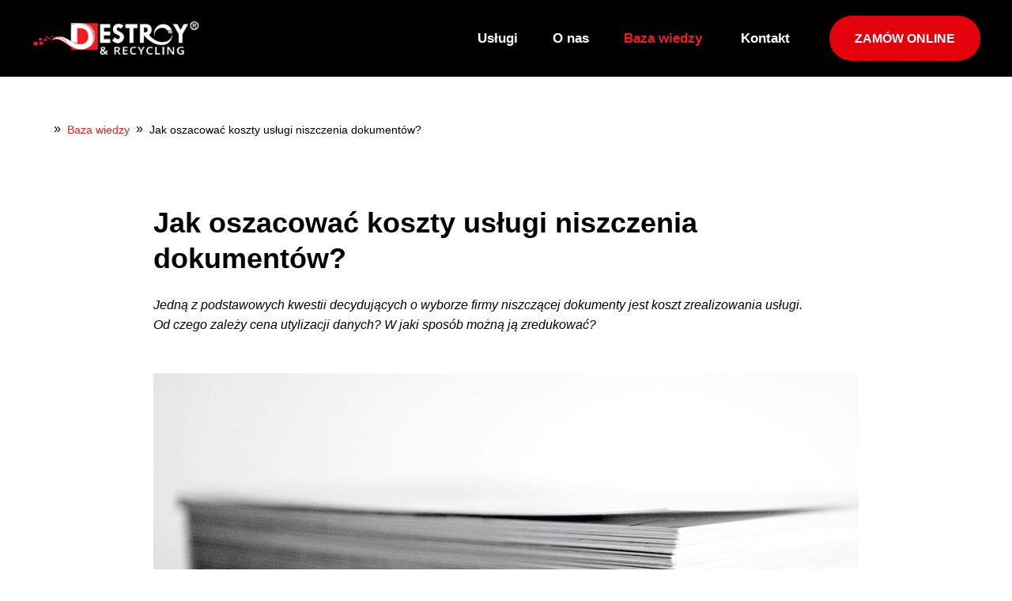

--- FILE ---
content_type: image/svg+xml
request_url: https://www.destroy.pl/wp-content/themes/destroy/images/logo.svg
body_size: 12218
content:
<svg width="212" height="46" viewBox="0 0 212 46" fill="none" xmlns="http://www.w3.org/2000/svg" xmlns:xlink="http://www.w3.org/1999/xlink">
<rect width="212" height="46" fill="url(#pattern0)"/>
<defs>
<pattern id="pattern0" patternContentUnits="objectBoundingBox" width="1" height="1">
<use xlink:href="#image0_51_183" transform="translate(-0.00107931) scale(0.00183882 0.00847458)"/>
</pattern>
<image id="image0_51_183" width="545" height="118" xlink:href="[data-uri]"/>
</defs>
</svg>


--- FILE ---
content_type: image/svg+xml
request_url: http://www.destroy.pl/wp-content/themes/destroy/images/logo.svg
body_size: 12669
content:
<svg width="212" height="46" viewBox="0 0 212 46" fill="none" xmlns="http://www.w3.org/2000/svg" xmlns:xlink="http://www.w3.org/1999/xlink">
<rect width="212" height="46" fill="url(#pattern0)"/>
<defs>
<pattern id="pattern0" patternContentUnits="objectBoundingBox" width="1" height="1">
<use xlink:href="#image0_51_183" transform="translate(-0.00107931) scale(0.00183882 0.00847458)"/>
</pattern>
<image id="image0_51_183" width="545" height="118" xlink:href="[data-uri]"/>
</defs>
</svg>
